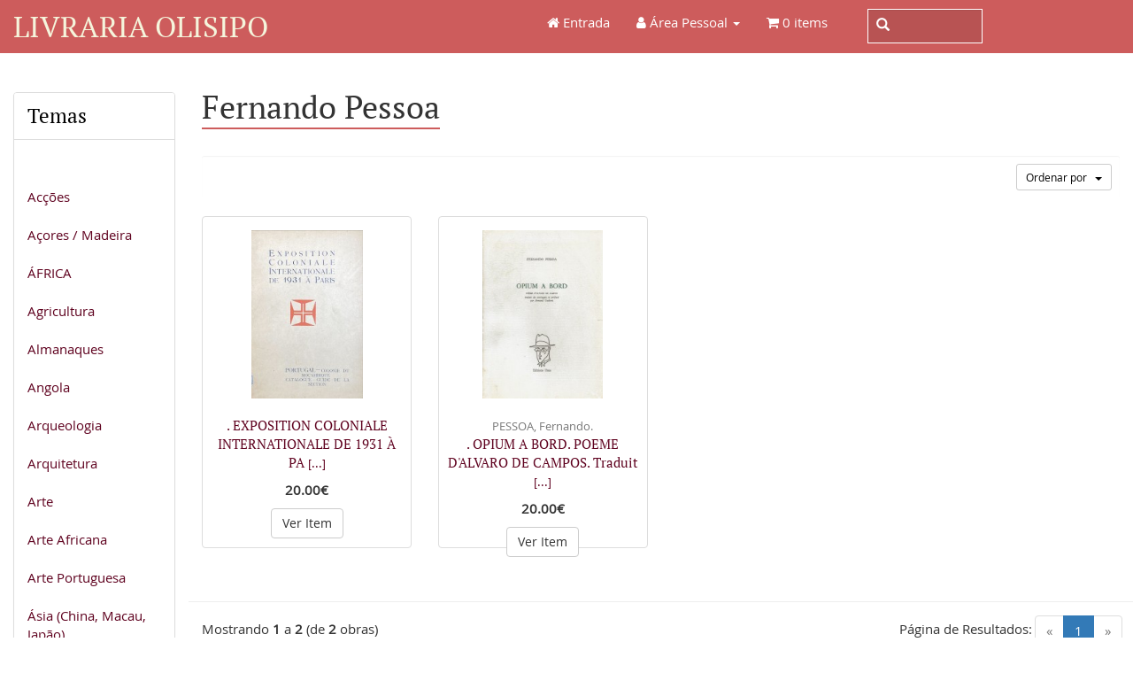

--- FILE ---
content_type: text/html; charset=UTF-8
request_url: https://www.livraria-olisipo.com/index.php?cPath=173&osCsid=ecg3lpplad9g1n5jh223oefvs6
body_size: 5460
content:
<!DOCTYPE html>
<html dir="ltr" lang="pt">
<head>
<meta charset="utf-8">
<meta http-equiv="X-UA-Compatible" content="IE=edge">
<meta name="viewport" content="width=device-width, initial-scale=1, shrink-to-fit=no">
<title>Fernando Pessoa | Livraria Olisipo</title>
<base href="https://www.livraria-olisipo.com/">

<link href="ext/bootstrap/css/bootstrap.min.css" rel="stylesheet">
<!-- font awesome -->
<link href="https://maxcdn.bootstrapcdn.com/font-awesome/4.7.0/css/font-awesome.min.css" rel="stylesheet" integrity="sha384-wvfXpqpZZVQGK6TAh5PVlGOfQNHSoD2xbE+QkPxCAFlNEevoEH3Sl0sibVcOQVnN" crossorigin="anonymous">

<link href="custom.css" rel="stylesheet">
<link href="user.css" rel="stylesheet">

<!--[if lt IE 9]>
   <script src="ext/js/html5shiv.js"></script>
   <script src="ext/js/respond.min.js"></script>
   <script src="ext/js/excanvas.min.js"></script>
<![endif]-->
 
<script src="ext/jquery/jquery-3.1.1.min.js"></script>

<link rel="canonical" href="https://www.livraria-olisipo.com/index.php?view=all&amp;cPath=173" />

<noscript><div class="no-script"><div class="no-script-inner"><p><strong>JavaScript seems to be disabled in your browser.</strong></p><p>You must have JavaScript enabled in your browser to utilize the functionality of this website. <a href=&quot;http://www.enable-javascript.com/&quot; target=&quot;_blank&quot; rel=&quot;nofollow&quot;>Click here for instructions on enabling javascript in your browser</a>.</div></div></noscript>
<style>.no-script { border: 1px solid #ddd; border-width: 0 0 1px; background: #ffff90; font: 14px verdana; line-height: 2; text-align: center; color: #2f2f2f; } .no-script .no-script-inner { margin: 0 auto; padding: 5px; } .no-script p { margin: 0; }</style></head>
<body>

  <nav class="navbar navbar-inverse navbar-no-corners navbar-custom" role="navigation">
  <div class="container-fluid">
    <div class="navbar-header">
<button type="button" class="navbar-toggle" data-toggle="collapse" data-target="#bs-navbar-collapse-core-nav">
  <span class="sr-only">Toggle Navigation</span>  <span class="icon-bar"></span><span class="icon-bar"></span><span class="icon-bar"></span></button>
<a class="navbar-brand" href="https://www.livraria-olisipo.com/index.php?osCsid=ecg3lpplad9g1n5jh223oefvs6">Livraria Olisipo</a></div>
      


    <div style="border: 0px solid green; width: 300px; max-height: 65px; padding-top: 10px; margin-left: 3em" class="navbar-right pesquisa_desktop">
        <form action="advanced_search_result.php">
            <div class="inner-addon left-addon">
                <i class="glyphicon glyphicon-search"></i>
                <input type="text" class="form-control" name="keywords" id="input_search_navbar" value="" />
            </div>
        </form>
    </div>
    
    <div class="collapse navbar-collapse" id="bs-navbar-collapse-core-nav">
      <ul class="nav navbar-nav navbar-right">
<li><a href="index.php"><i class="fa fa-home"></i> Entrada</a></li><li class="dropdown"> 
  <a class="dropdown-toggle" data-toggle="dropdown" href="#"><i class="fa fa-user"></i><span class="hidden-sm"> Área Pessoal</span> <span class="caret"></span></a>
  <ul class="dropdown-menu">
    <li><a href="https://www.livraria-olisipo.com/login.php?osCsid=ecg3lpplad9g1n5jh223oefvs6"><i class="fa fa-sign-in"></i> Log In</a></li><li><a href="https://www.livraria-olisipo.com/create_account.php?osCsid=ecg3lpplad9g1n5jh223oefvs6"><i class="fa fa-pencil"></i> Registar</a></li>    <li class="divider"></li>
    <li><a href="https://www.livraria-olisipo.com/account.php?osCsid=ecg3lpplad9g1n5jh223oefvs6">Área Pessoal</a></li>
    <li><a href="https://www.livraria-olisipo.com/account_history.php?osCsid=ecg3lpplad9g1n5jh223oefvs6">Histórico de Encomendas</a></li>
    <li><a href="https://www.livraria-olisipo.com/address_book.php?osCsid=ecg3lpplad9g1n5jh223oefvs6">Endereços</a></li>
    <li><a href="https://www.livraria-olisipo.com/account_password.php?osCsid=ecg3lpplad9g1n5jh223oefvs6">Gestão de Passwords</a></li>
  </ul>
</li>
<li><p class="navbar-text"><i class="fa fa-shopping-cart"></i> 0 items</p></li></ul>
    </div>
  </div>
</nav>
      
<div class="modular-header">
      <div style="border: 0px solid green; width: 100%; max-height: 65px; padding: 0 15px 0 15px;" class="pesquisa_mobile">
        <form action="advanced_search_result.php">
            <div class="inner-addon left-addon">
                <i class="glyphicon glyphicon-search glif_mobile"></i>
                <input type="text" class="form-control" name="keywords" id="input_search_navbar_mobile" value="" />
            </div>
        </form>
    </div>  
</div>

<div class="body-sans-header clearfix">

         
    <div id="bodyWrapper" class="container-fluid">
        <div class="row">
            <div class="col-xs-12">
            </div>
        </div>

        <div class="row">

            <div class="col-lg-2 column_left_top hidden-xs hidden-sm hidden-md">
                <div class="panel panel-default">
  <div class="panel-heading header_temas">Temas <span class="ver_lista_temas"> &nbsp;  <i>[  TOQUE PARA VER ] </i></span></div>
  <div class="temas_lista"><ul class="nav nav-pills nav-stacked"><li><a href="https://www.livraria-olisipo.com/index.php?cPath=132&amp;osCsid=ecg3lpplad9g1n5jh223oefvs6"></a></li><li><a href="https://www.livraria-olisipo.com/index.php?cPath=135&amp;osCsid=ecg3lpplad9g1n5jh223oefvs6"></a></li><li><a href="https://www.livraria-olisipo.com/index.php?cPath=161&amp;osCsid=ecg3lpplad9g1n5jh223oefvs6">Acções</a></li><li><a href="https://www.livraria-olisipo.com/index.php?cPath=27&amp;osCsid=ecg3lpplad9g1n5jh223oefvs6">Açores / Madeira</a></li><li><a href="https://www.livraria-olisipo.com/index.php?cPath=28&amp;osCsid=ecg3lpplad9g1n5jh223oefvs6">ÁFRICA</a></li><li><a href="https://www.livraria-olisipo.com/index.php?cPath=29&amp;osCsid=ecg3lpplad9g1n5jh223oefvs6">Agricultura</a></li><li><a href="https://www.livraria-olisipo.com/index.php?cPath=128&amp;osCsid=ecg3lpplad9g1n5jh223oefvs6">Almanaques</a></li><li><a href="https://www.livraria-olisipo.com/index.php?cPath=30&amp;osCsid=ecg3lpplad9g1n5jh223oefvs6">Angola</a></li><li><a href="https://www.livraria-olisipo.com/index.php?cPath=31&amp;osCsid=ecg3lpplad9g1n5jh223oefvs6">Arqueologia</a></li><li><a href="https://www.livraria-olisipo.com/index.php?cPath=32&amp;osCsid=ecg3lpplad9g1n5jh223oefvs6">Arquitetura</a></li><li><a href="https://www.livraria-olisipo.com/index.php?cPath=33&amp;osCsid=ecg3lpplad9g1n5jh223oefvs6">Arte</a></li><li><a href="https://www.livraria-olisipo.com/index.php?cPath=34&amp;osCsid=ecg3lpplad9g1n5jh223oefvs6">Arte Africana</a></li><li><a href="https://www.livraria-olisipo.com/index.php?cPath=35&amp;osCsid=ecg3lpplad9g1n5jh223oefvs6">Arte Portuguesa</a></li><li><a href="https://www.livraria-olisipo.com/index.php?cPath=36&amp;osCsid=ecg3lpplad9g1n5jh223oefvs6">Ásia (China, Macau, Japão)</a></li><li><a href="https://www.livraria-olisipo.com/index.php?cPath=37&amp;osCsid=ecg3lpplad9g1n5jh223oefvs6">Azulejaria</a></li><li><a href="https://www.livraria-olisipo.com/index.php?cPath=123&amp;osCsid=ecg3lpplad9g1n5jh223oefvs6">Banda Desenhada</a></li><li><a href="https://www.livraria-olisipo.com/index.php?cPath=38&amp;osCsid=ecg3lpplad9g1n5jh223oefvs6">Bibliografia / Bibliofilia</a></li><li><a href="https://www.livraria-olisipo.com/index.php?cPath=119&amp;osCsid=ecg3lpplad9g1n5jh223oefvs6">Biografias / In Memoriam</a></li><li><a href="https://www.livraria-olisipo.com/index.php?cPath=177&amp;osCsid=ecg3lpplad9g1n5jh223oefvs6">Boletim Bibliografia e Vária</a></li><li><a href="https://www.livraria-olisipo.com/index.php?cPath=169&amp;osCsid=ecg3lpplad9g1n5jh223oefvs6">BOLETIM DE FEVEREIRO 2023</a></li><li><a href="https://www.livraria-olisipo.com/index.php?cPath=172&amp;osCsid=ecg3lpplad9g1n5jh223oefvs6">Boletim de Junho 2023</a></li><li><a href="https://www.livraria-olisipo.com/index.php?cPath=178&amp;osCsid=ecg3lpplad9g1n5jh223oefvs6">Boletim de Novidades 2025</a></li><li><a href="https://www.livraria-olisipo.com/index.php?cPath=167&amp;osCsid=ecg3lpplad9g1n5jh223oefvs6">Boletim de Outubro 2022</a></li><li><a href="https://www.livraria-olisipo.com/index.php?cPath=176&amp;osCsid=ecg3lpplad9g1n5jh223oefvs6">Boletim de outubro 2023</a></li><li><a href="https://www.livraria-olisipo.com/index.php?cPath=166&amp;osCsid=ecg3lpplad9g1n5jh223oefvs6">Boletim de Poesia Julho 2022</a></li><li><a href="https://www.livraria-olisipo.com/index.php?cPath=175&amp;osCsid=ecg3lpplad9g1n5jh223oefvs6">Boletim de setembro 2023</a></li><li><a href="https://www.livraria-olisipo.com/index.php?cPath=174&amp;osCsid=ecg3lpplad9g1n5jh223oefvs6">Boletim de Verão 2023</a></li><li><a href="https://www.livraria-olisipo.com/index.php?cPath=180&amp;osCsid=ecg3lpplad9g1n5jh223oefvs6">Boletim Folhetos 2025</a></li><li><a href="https://www.livraria-olisipo.com/index.php?cPath=171&amp;osCsid=ecg3lpplad9g1n5jh223oefvs6">Boletim Poesia Assinada</a></li><li><a href="https://www.livraria-olisipo.com/index.php?cPath=39&amp;osCsid=ecg3lpplad9g1n5jh223oefvs6">Brasil</a></li><li><a href="https://www.livraria-olisipo.com/index.php?cPath=40&amp;osCsid=ecg3lpplad9g1n5jh223oefvs6">Cabo Verde</a></li><li><a href="https://www.livraria-olisipo.com/index.php?cPath=41&amp;osCsid=ecg3lpplad9g1n5jh223oefvs6">Caça / Pesca</a></li><li><a href="https://www.livraria-olisipo.com/index.php?cPath=130&amp;osCsid=ecg3lpplad9g1n5jh223oefvs6">Camilo</a></li><li><a href="https://www.livraria-olisipo.com/index.php?cPath=162&amp;osCsid=ecg3lpplad9g1n5jh223oefvs6">Camões</a></li><li><a href="https://www.livraria-olisipo.com/index.php?cPath=42&amp;osCsid=ecg3lpplad9g1n5jh223oefvs6">Cerâmica / Porcelana</a></li><li><a href="https://www.livraria-olisipo.com/index.php?cPath=44&amp;osCsid=ecg3lpplad9g1n5jh223oefvs6">Cinema / Teatro</a></li><li><a href="https://www.livraria-olisipo.com/index.php?cPath=45&amp;osCsid=ecg3lpplad9g1n5jh223oefvs6">Culinária / Gastronomia</a></li><li><a href="https://www.livraria-olisipo.com/index.php?cPath=46&amp;osCsid=ecg3lpplad9g1n5jh223oefvs6">Descobrimentos</a></li><li><a href="https://www.livraria-olisipo.com/index.php?cPath=48&amp;osCsid=ecg3lpplad9g1n5jh223oefvs6">Dicionários / Gramáticas</a></li><li><a href="https://www.livraria-olisipo.com/index.php?cPath=49&amp;osCsid=ecg3lpplad9g1n5jh223oefvs6">Direito</a></li><li><a href="https://www.livraria-olisipo.com/index.php?cPath=50&amp;osCsid=ecg3lpplad9g1n5jh223oefvs6">Economia / Finanças</a></li><li><a href="https://www.livraria-olisipo.com/index.php?cPath=51&amp;osCsid=ecg3lpplad9g1n5jh223oefvs6">Encadernações artísticas</a></li><li><a href="https://www.livraria-olisipo.com/index.php?cPath=52&amp;osCsid=ecg3lpplad9g1n5jh223oefvs6">Equitação / Tauromaquia</a></li><li><a href="https://www.livraria-olisipo.com/index.php?cPath=118&amp;osCsid=ecg3lpplad9g1n5jh223oefvs6">Escultura</a></li><li><a href="https://www.livraria-olisipo.com/index.php?cPath=112&amp;osCsid=ecg3lpplad9g1n5jh223oefvs6">Estrangeiros sobre PT. Viagens</a></li><li><a href="https://www.livraria-olisipo.com/index.php?cPath=54&amp;osCsid=ecg3lpplad9g1n5jh223oefvs6">Etnografia / Etnologia</a></li><li><a href="https://www.livraria-olisipo.com/index.php?cPath=163&amp;osCsid=ecg3lpplad9g1n5jh223oefvs6">Exército</a></li><li><a href="https://www.livraria-olisipo.com/index.php?cPath=55&amp;osCsid=ecg3lpplad9g1n5jh223oefvs6">Expansão Portuguesa</a></li><li><a href="https://www.livraria-olisipo.com/index.php?cPath=173&amp;osCsid=ecg3lpplad9g1n5jh223oefvs6"><strong>Fernando Pessoa</strong></a></li><li><a href="https://www.livraria-olisipo.com/index.php?cPath=56&amp;osCsid=ecg3lpplad9g1n5jh223oefvs6">Filatelia / Correios</a></li><li><a href="https://www.livraria-olisipo.com/index.php?cPath=57&amp;osCsid=ecg3lpplad9g1n5jh223oefvs6">Filosofia</a></li><li><a href="https://www.livraria-olisipo.com/index.php?cPath=107&amp;osCsid=ecg3lpplad9g1n5jh223oefvs6">Folhetos / Separatas</a></li><li><a href="https://www.livraria-olisipo.com/index.php?cPath=58&amp;osCsid=ecg3lpplad9g1n5jh223oefvs6">Fotografia</a></li><li><a href="https://www.livraria-olisipo.com/index.php?cPath=59&amp;osCsid=ecg3lpplad9g1n5jh223oefvs6">Genealogia / Heráldica</a></li><li><a href="https://www.livraria-olisipo.com/index.php?cPath=60&amp;osCsid=ecg3lpplad9g1n5jh223oefvs6">Geografia</a></li><li><a href="https://www.livraria-olisipo.com/index.php?cPath=61&amp;osCsid=ecg3lpplad9g1n5jh223oefvs6">Goa / India</a></li><li><a href="https://www.livraria-olisipo.com/index.php?cPath=68&amp;osCsid=ecg3lpplad9g1n5jh223oefvs6">Gravuras - Animais</a></li><li><a href="https://www.livraria-olisipo.com/index.php?cPath=66&amp;osCsid=ecg3lpplad9g1n5jh223oefvs6">Gravuras - Brasões</a></li><li><a href="https://www.livraria-olisipo.com/index.php?cPath=70&amp;osCsid=ecg3lpplad9g1n5jh223oefvs6">Gravuras - Cavalos / Caça</a></li><li><a href="https://www.livraria-olisipo.com/index.php?cPath=69&amp;osCsid=ecg3lpplad9g1n5jh223oefvs6">Gravuras - Costumes</a></li><li><a href="https://www.livraria-olisipo.com/index.php?cPath=67&amp;osCsid=ecg3lpplad9g1n5jh223oefvs6">Gravuras - Estrangeiras</a></li><li><a href="https://www.livraria-olisipo.com/index.php?cPath=63&amp;osCsid=ecg3lpplad9g1n5jh223oefvs6">Gravuras - Lisboa</a></li><li><a href="https://www.livraria-olisipo.com/index.php?cPath=65&amp;osCsid=ecg3lpplad9g1n5jh223oefvs6">Gravuras - Mapas</a></li><li><a href="https://www.livraria-olisipo.com/index.php?cPath=64&amp;osCsid=ecg3lpplad9g1n5jh223oefvs6">Gravuras - Porto</a></li><li><a href="https://www.livraria-olisipo.com/index.php?cPath=62&amp;osCsid=ecg3lpplad9g1n5jh223oefvs6">Gravuras portugal</a></li><li><a href="https://www.livraria-olisipo.com/index.php?cPath=71&amp;osCsid=ecg3lpplad9g1n5jh223oefvs6">Guerra</a></li><li><a href="https://www.livraria-olisipo.com/index.php?cPath=72&amp;osCsid=ecg3lpplad9g1n5jh223oefvs6">Guiné</a></li><li><a href="https://www.livraria-olisipo.com/index.php?cPath=73&amp;osCsid=ecg3lpplad9g1n5jh223oefvs6">História de Portugal</a></li><li><a href="https://www.livraria-olisipo.com/index.php?cPath=74&amp;osCsid=ecg3lpplad9g1n5jh223oefvs6">Humor e Caricatura</a></li><li><a href="https://www.livraria-olisipo.com/index.php?cPath=78&amp;osCsid=ecg3lpplad9g1n5jh223oefvs6">Jardins / Palácios</a></li><li><a href="https://www.livraria-olisipo.com/index.php?cPath=77&amp;osCsid=ecg3lpplad9g1n5jh223oefvs6">Jesuitas</a></li><li><a href="https://www.livraria-olisipo.com/index.php?cPath=127&amp;osCsid=ecg3lpplad9g1n5jh223oefvs6">Judaismo / Inquisição</a></li><li><a href="https://www.livraria-olisipo.com/index.php?cPath=79&amp;osCsid=ecg3lpplad9g1n5jh223oefvs6">Linguistica / Filologia</a></li><li><a href="https://www.livraria-olisipo.com/index.php?cPath=80&amp;osCsid=ecg3lpplad9g1n5jh223oefvs6">Lisboa</a></li><li><a href="https://www.livraria-olisipo.com/index.php?cPath=117&amp;osCsid=ecg3lpplad9g1n5jh223oefvs6">Literatura Africana</a></li><li><a href="https://www.livraria-olisipo.com/index.php?cPath=83&amp;osCsid=ecg3lpplad9g1n5jh223oefvs6">Literatura Espanhola</a></li><li><a href="https://www.livraria-olisipo.com/index.php?cPath=81&amp;osCsid=ecg3lpplad9g1n5jh223oefvs6">Literatura Francesa</a></li><li><a href="https://www.livraria-olisipo.com/index.php?cPath=82&amp;osCsid=ecg3lpplad9g1n5jh223oefvs6">Literatura Inglesa</a></li><li><a href="https://www.livraria-olisipo.com/index.php?cPath=22&amp;osCsid=ecg3lpplad9g1n5jh223oefvs6">Literatura Portuguesa</a></li><li><a href="https://www.livraria-olisipo.com/index.php?cPath=84&amp;osCsid=ecg3lpplad9g1n5jh223oefvs6">Livro Antigo</a></li><li><a href="https://www.livraria-olisipo.com/index.php?cPath=85&amp;osCsid=ecg3lpplad9g1n5jh223oefvs6">Livros Infantis</a></li><li><a href="https://www.livraria-olisipo.com/index.php?cPath=86&amp;osCsid=ecg3lpplad9g1n5jh223oefvs6">Maçonaria</a></li><li><a href="https://www.livraria-olisipo.com/index.php?cPath=87&amp;osCsid=ecg3lpplad9g1n5jh223oefvs6">Manuscritos</a></li><li><a href="https://www.livraria-olisipo.com/index.php?cPath=124&amp;osCsid=ecg3lpplad9g1n5jh223oefvs6">Manuscritos de Escritores</a></li><li><a href="https://www.livraria-olisipo.com/index.php?cPath=88&amp;osCsid=ecg3lpplad9g1n5jh223oefvs6">Medicina / Saúde</a></li><li><a href="https://www.livraria-olisipo.com/index.php?cPath=89&amp;osCsid=ecg3lpplad9g1n5jh223oefvs6">Mobiliário / Tapeçaria</a></li><li><a href="https://www.livraria-olisipo.com/index.php?cPath=90&amp;osCsid=ecg3lpplad9g1n5jh223oefvs6">Moçambique</a></li><li><a href="https://www.livraria-olisipo.com/index.php?cPath=91&amp;osCsid=ecg3lpplad9g1n5jh223oefvs6">Monarquia</a></li><li><a href="https://www.livraria-olisipo.com/index.php?cPath=92&amp;osCsid=ecg3lpplad9g1n5jh223oefvs6">Monografias Portuguesas</a></li><li><a href="https://www.livraria-olisipo.com/index.php?cPath=94&amp;osCsid=ecg3lpplad9g1n5jh223oefvs6">Música / Dança</a></li><li><a href="https://www.livraria-olisipo.com/index.php?cPath=95&amp;osCsid=ecg3lpplad9g1n5jh223oefvs6">Náutica / Marinha</a></li><li><a href="https://www.livraria-olisipo.com/index.php?cPath=96&amp;osCsid=ecg3lpplad9g1n5jh223oefvs6">Numismática / Medalhística</a></li><li><a href="https://www.livraria-olisipo.com/index.php?cPath=99&amp;osCsid=ecg3lpplad9g1n5jh223oefvs6">Pintura do Mundo</a></li><li><a href="https://www.livraria-olisipo.com/index.php?cPath=97&amp;osCsid=ecg3lpplad9g1n5jh223oefvs6">Pintura Portuguesa</a></li><li><a href="https://www.livraria-olisipo.com/index.php?cPath=100&amp;osCsid=ecg3lpplad9g1n5jh223oefvs6">Poesia</a></li><li><a href="https://www.livraria-olisipo.com/index.php?cPath=101&amp;osCsid=ecg3lpplad9g1n5jh223oefvs6">Política</a></li><li><a href="https://www.livraria-olisipo.com/index.php?cPath=116&amp;osCsid=ecg3lpplad9g1n5jh223oefvs6">Porto</a></li><li><a href="https://www.livraria-olisipo.com/index.php?cPath=121&amp;osCsid=ecg3lpplad9g1n5jh223oefvs6">Postais</a></li><li><a href="https://www.livraria-olisipo.com/index.php?cPath=102&amp;osCsid=ecg3lpplad9g1n5jh223oefvs6">Pratas / Ourivesaria</a></li><li><a href="https://www.livraria-olisipo.com/index.php?cPath=104&amp;osCsid=ecg3lpplad9g1n5jh223oefvs6">Religião</a></li><li><a href="https://www.livraria-olisipo.com/index.php?cPath=105&amp;osCsid=ecg3lpplad9g1n5jh223oefvs6">Revistas Literárias</a></li><li><a href="https://www.livraria-olisipo.com/index.php?cPath=109&amp;osCsid=ecg3lpplad9g1n5jh223oefvs6">Timor</a></li><li><a href="https://www.livraria-olisipo.com/index.php?cPath=110&amp;osCsid=ecg3lpplad9g1n5jh223oefvs6">Tipografia</a></li><li><a href="https://www.livraria-olisipo.com/index.php?cPath=111&amp;osCsid=ecg3lpplad9g1n5jh223oefvs6">Transportes</a></li><li><a href="https://www.livraria-olisipo.com/index.php?cPath=113&amp;osCsid=ecg3lpplad9g1n5jh223oefvs6">Vinho</a></li></ul></div></div>
            </div>
            <div id="bodyContent" class="col-lg-10">

  <h1><span>Fernando Pessoa</span></h1>

<div class="contentContainer">



  <div class="contentText">

    <div class="well well-sm">
      <div class="btn-group btn-group-sm pull-right">
        <button type="button" class="btn btn-default dropdown-toggle select_order" data-toggle="dropdown">
          Ordenar por &nbsp; <span class="caret"></span>
        </button>

        <ul class="dropdown-menu text-left">
                  <li><a href="https://www.livraria-olisipo.com/index.php?cPath=173&amp;sort=2a&amp;osCsid=ecg3lpplad9g1n5jh223oefvs6" title="Ordenar Obras De forma ascendente por Preço" class="productListing-heading">Preço</a></li>        <li><a href="https://www.livraria-olisipo.com/index.php?cPath=173&amp;sort=3d&amp;osCsid=ecg3lpplad9g1n5jh223oefvs6" title="Ordenar Obras De forma descendente por Nome do Produto" class="productListing-heading">Nome do Produto+</a></li>        <li><a href="https://www.livraria-olisipo.com/index.php?cPath=173&amp;sort=4a&amp;osCsid=ecg3lpplad9g1n5jh223oefvs6" title="Ordenar Obras De forma ascendente por Autor" class="productListing-heading">Autor</a></li>        </ul>
      </div>

        <div class="clearfix"></div>
  </div>
    <div>
  <div id="products" class="row list-group" itemtype="http://schema.org/ItemList">  <meta itemprop="numberOfItems" content="2" /><div class="col-lg-3 col-md-4 col-sm-6 col-xs-12">  <div class="thumbnail equal-height">    <p class="text-center"  style="height: 200px"><a href="https://www.livraria-olisipo.com/product_info.php?cPath=173&amp;products_id=8274&amp;osCsid=ecg3lpplad9g1n5jh223oefvs6"><img src="images/thumbnails/thumb_IMG_5300.JPG" alt=". EXPOSITION COLONIALE INTERNATIONALE DE 1931 À PARIS. PORTUGAL - COLONIE DU MOÇAMBIQUE. Catalogue - Guide de la section" title=". EXPOSITION COLONIALE INTERNATIONALE DE 1931 À PARIS. PORTUGAL - COLONIE DU MOÇAMBIQUE. Catalogue - Guide de la section" width="166" height="250" class="" itemprop="image" /></a></p>      <div style="height: 140px;"><p class="text-center"><span class="autor_obra"></span><a itemprop="url" href="https://www.livraria-olisipo.com/product_info.php?cPath=173&amp;products_id=8274&amp;osCsid=ecg3lpplad9g1n5jh223oefvs6"><span itemprop="name" class="titulo_obra">. EXPOSITION COLONIALE INTERNATIONALE DE 1931 À PA <small>[...]</small></span></a></p>      </p>      <div class="text-center"><meta itemprop="priceCurrency" content="EUR" /> <p class="preco" itemprop="price" content="20.00">20.00€</div><p  class="text-center"><a href="https://www.livraria-olisipo.com/product_info.php?products_id=8274&amp;osCsid=ecg3lpplad9g1n5jh223oefvs6" class="btn btn-default" role="button">Ver Item</a>      </div>    </div></div><div class="col-lg-3 col-md-4 col-sm-6 col-xs-12">  <div class="thumbnail equal-height">    <p class="text-center"  style="height: 200px"><a href="https://www.livraria-olisipo.com/product_info.php?cPath=173&amp;products_id=3323&amp;osCsid=ecg3lpplad9g1n5jh223oefvs6"><img src="images/thumbnails/thumb_11306.jpg" alt=". OPIUM A BORD. POEME D'ALVARO DE CAMPOS. Traduit du portugais et préfacé par Armand Guibert." title=". OPIUM A BORD. POEME D'ALVARO DE CAMPOS. Traduit du portugais et préfacé par Armand Guibert." width="179" height="250" class="" itemprop="image" /></a></p>      <div style="height: 140px;"><p class="text-center"><span class="autor_obra">PESSOA, Fernando.<br></span><a itemprop="url" href="https://www.livraria-olisipo.com/product_info.php?cPath=173&amp;products_id=3323&amp;osCsid=ecg3lpplad9g1n5jh223oefvs6"><span itemprop="name" class="titulo_obra">. OPIUM A BORD. POEME D'ALVARO DE CAMPOS. Traduit  <small>[...]</small></span></a></p>      </p>      <div class="text-center"><meta itemprop="priceCurrency" content="EUR" /> <p class="preco" itemprop="price" content="20.00">20.00€</div><p  class="text-center"><a href="https://www.livraria-olisipo.com/product_info.php?products_id=3323&amp;osCsid=ecg3lpplad9g1n5jh223oefvs6" class="btn btn-default" role="button">Ver Item</a>      </div>    </div></div></div><div class="row"><div>
<hr>
  <div class="col-sm-6 pagenumber hidden-xs">
    Mostrando <strong>1</strong> a <strong>2</strong> (de <strong>2</strong> obras)  </div>
  <div class="col-sm-6">
    <div class="pull-right pagenav"><ul class="pagination"><li class="disabled"><span>&laquo;</span></li><li class="active"><a href="https://www.livraria-olisipo.com/index.php?cPath=173&amp;sort=3a&amp;page=1&amp;osCsid=ecg3lpplad9g1n5jh223oefvs6" title=" Página 1 ">1<span class="sr-only">(current)</span></a></li><li class="disabled"><span>&raquo;</span></li></ul></div>
    <span class="pull-right">Página de Resultados:</span>
  </div>
</div>
  
</div>

</div>


        </div> <!-- bodyContent //-->

        <div id="" class="col-md-12 hidden-lg"  style="padding: 0">
            <div class="panel panel-default">
  <div class="panel-heading header_temas">Temas <span class="ver_lista_temas"> &nbsp;  <i>[  TOQUE PARA VER ] </i></span></div>
  <div class="temas_lista"><ul class="nav nav-pills nav-stacked"><li><a href="https://www.livraria-olisipo.com/index.php?cPath=132&amp;osCsid=ecg3lpplad9g1n5jh223oefvs6"></a></li><li><a href="https://www.livraria-olisipo.com/index.php?cPath=135&amp;osCsid=ecg3lpplad9g1n5jh223oefvs6"></a></li><li><a href="https://www.livraria-olisipo.com/index.php?cPath=161&amp;osCsid=ecg3lpplad9g1n5jh223oefvs6">Acções</a></li><li><a href="https://www.livraria-olisipo.com/index.php?cPath=27&amp;osCsid=ecg3lpplad9g1n5jh223oefvs6">Açores / Madeira</a></li><li><a href="https://www.livraria-olisipo.com/index.php?cPath=28&amp;osCsid=ecg3lpplad9g1n5jh223oefvs6">ÁFRICA</a></li><li><a href="https://www.livraria-olisipo.com/index.php?cPath=29&amp;osCsid=ecg3lpplad9g1n5jh223oefvs6">Agricultura</a></li><li><a href="https://www.livraria-olisipo.com/index.php?cPath=128&amp;osCsid=ecg3lpplad9g1n5jh223oefvs6">Almanaques</a></li><li><a href="https://www.livraria-olisipo.com/index.php?cPath=30&amp;osCsid=ecg3lpplad9g1n5jh223oefvs6">Angola</a></li><li><a href="https://www.livraria-olisipo.com/index.php?cPath=31&amp;osCsid=ecg3lpplad9g1n5jh223oefvs6">Arqueologia</a></li><li><a href="https://www.livraria-olisipo.com/index.php?cPath=32&amp;osCsid=ecg3lpplad9g1n5jh223oefvs6">Arquitetura</a></li><li><a href="https://www.livraria-olisipo.com/index.php?cPath=33&amp;osCsid=ecg3lpplad9g1n5jh223oefvs6">Arte</a></li><li><a href="https://www.livraria-olisipo.com/index.php?cPath=34&amp;osCsid=ecg3lpplad9g1n5jh223oefvs6">Arte Africana</a></li><li><a href="https://www.livraria-olisipo.com/index.php?cPath=35&amp;osCsid=ecg3lpplad9g1n5jh223oefvs6">Arte Portuguesa</a></li><li><a href="https://www.livraria-olisipo.com/index.php?cPath=36&amp;osCsid=ecg3lpplad9g1n5jh223oefvs6">Ásia (China, Macau, Japão)</a></li><li><a href="https://www.livraria-olisipo.com/index.php?cPath=37&amp;osCsid=ecg3lpplad9g1n5jh223oefvs6">Azulejaria</a></li><li><a href="https://www.livraria-olisipo.com/index.php?cPath=123&amp;osCsid=ecg3lpplad9g1n5jh223oefvs6">Banda Desenhada</a></li><li><a href="https://www.livraria-olisipo.com/index.php?cPath=38&amp;osCsid=ecg3lpplad9g1n5jh223oefvs6">Bibliografia / Bibliofilia</a></li><li><a href="https://www.livraria-olisipo.com/index.php?cPath=119&amp;osCsid=ecg3lpplad9g1n5jh223oefvs6">Biografias / In Memoriam</a></li><li><a href="https://www.livraria-olisipo.com/index.php?cPath=177&amp;osCsid=ecg3lpplad9g1n5jh223oefvs6">Boletim Bibliografia e Vária</a></li><li><a href="https://www.livraria-olisipo.com/index.php?cPath=169&amp;osCsid=ecg3lpplad9g1n5jh223oefvs6">BOLETIM DE FEVEREIRO 2023</a></li><li><a href="https://www.livraria-olisipo.com/index.php?cPath=172&amp;osCsid=ecg3lpplad9g1n5jh223oefvs6">Boletim de Junho 2023</a></li><li><a href="https://www.livraria-olisipo.com/index.php?cPath=178&amp;osCsid=ecg3lpplad9g1n5jh223oefvs6">Boletim de Novidades 2025</a></li><li><a href="https://www.livraria-olisipo.com/index.php?cPath=167&amp;osCsid=ecg3lpplad9g1n5jh223oefvs6">Boletim de Outubro 2022</a></li><li><a href="https://www.livraria-olisipo.com/index.php?cPath=176&amp;osCsid=ecg3lpplad9g1n5jh223oefvs6">Boletim de outubro 2023</a></li><li><a href="https://www.livraria-olisipo.com/index.php?cPath=166&amp;osCsid=ecg3lpplad9g1n5jh223oefvs6">Boletim de Poesia Julho 2022</a></li><li><a href="https://www.livraria-olisipo.com/index.php?cPath=175&amp;osCsid=ecg3lpplad9g1n5jh223oefvs6">Boletim de setembro 2023</a></li><li><a href="https://www.livraria-olisipo.com/index.php?cPath=174&amp;osCsid=ecg3lpplad9g1n5jh223oefvs6">Boletim de Verão 2023</a></li><li><a href="https://www.livraria-olisipo.com/index.php?cPath=180&amp;osCsid=ecg3lpplad9g1n5jh223oefvs6">Boletim Folhetos 2025</a></li><li><a href="https://www.livraria-olisipo.com/index.php?cPath=171&amp;osCsid=ecg3lpplad9g1n5jh223oefvs6">Boletim Poesia Assinada</a></li><li><a href="https://www.livraria-olisipo.com/index.php?cPath=39&amp;osCsid=ecg3lpplad9g1n5jh223oefvs6">Brasil</a></li><li><a href="https://www.livraria-olisipo.com/index.php?cPath=40&amp;osCsid=ecg3lpplad9g1n5jh223oefvs6">Cabo Verde</a></li><li><a href="https://www.livraria-olisipo.com/index.php?cPath=41&amp;osCsid=ecg3lpplad9g1n5jh223oefvs6">Caça / Pesca</a></li><li><a href="https://www.livraria-olisipo.com/index.php?cPath=130&amp;osCsid=ecg3lpplad9g1n5jh223oefvs6">Camilo</a></li><li><a href="https://www.livraria-olisipo.com/index.php?cPath=162&amp;osCsid=ecg3lpplad9g1n5jh223oefvs6">Camões</a></li><li><a href="https://www.livraria-olisipo.com/index.php?cPath=42&amp;osCsid=ecg3lpplad9g1n5jh223oefvs6">Cerâmica / Porcelana</a></li><li><a href="https://www.livraria-olisipo.com/index.php?cPath=44&amp;osCsid=ecg3lpplad9g1n5jh223oefvs6">Cinema / Teatro</a></li><li><a href="https://www.livraria-olisipo.com/index.php?cPath=45&amp;osCsid=ecg3lpplad9g1n5jh223oefvs6">Culinária / Gastronomia</a></li><li><a href="https://www.livraria-olisipo.com/index.php?cPath=46&amp;osCsid=ecg3lpplad9g1n5jh223oefvs6">Descobrimentos</a></li><li><a href="https://www.livraria-olisipo.com/index.php?cPath=48&amp;osCsid=ecg3lpplad9g1n5jh223oefvs6">Dicionários / Gramáticas</a></li><li><a href="https://www.livraria-olisipo.com/index.php?cPath=49&amp;osCsid=ecg3lpplad9g1n5jh223oefvs6">Direito</a></li><li><a href="https://www.livraria-olisipo.com/index.php?cPath=50&amp;osCsid=ecg3lpplad9g1n5jh223oefvs6">Economia / Finanças</a></li><li><a href="https://www.livraria-olisipo.com/index.php?cPath=51&amp;osCsid=ecg3lpplad9g1n5jh223oefvs6">Encadernações artísticas</a></li><li><a href="https://www.livraria-olisipo.com/index.php?cPath=52&amp;osCsid=ecg3lpplad9g1n5jh223oefvs6">Equitação / Tauromaquia</a></li><li><a href="https://www.livraria-olisipo.com/index.php?cPath=118&amp;osCsid=ecg3lpplad9g1n5jh223oefvs6">Escultura</a></li><li><a href="https://www.livraria-olisipo.com/index.php?cPath=112&amp;osCsid=ecg3lpplad9g1n5jh223oefvs6">Estrangeiros sobre PT. Viagens</a></li><li><a href="https://www.livraria-olisipo.com/index.php?cPath=54&amp;osCsid=ecg3lpplad9g1n5jh223oefvs6">Etnografia / Etnologia</a></li><li><a href="https://www.livraria-olisipo.com/index.php?cPath=163&amp;osCsid=ecg3lpplad9g1n5jh223oefvs6">Exército</a></li><li><a href="https://www.livraria-olisipo.com/index.php?cPath=55&amp;osCsid=ecg3lpplad9g1n5jh223oefvs6">Expansão Portuguesa</a></li><li><a href="https://www.livraria-olisipo.com/index.php?cPath=173&amp;osCsid=ecg3lpplad9g1n5jh223oefvs6"><strong>Fernando Pessoa</strong></a></li><li><a href="https://www.livraria-olisipo.com/index.php?cPath=56&amp;osCsid=ecg3lpplad9g1n5jh223oefvs6">Filatelia / Correios</a></li><li><a href="https://www.livraria-olisipo.com/index.php?cPath=57&amp;osCsid=ecg3lpplad9g1n5jh223oefvs6">Filosofia</a></li><li><a href="https://www.livraria-olisipo.com/index.php?cPath=107&amp;osCsid=ecg3lpplad9g1n5jh223oefvs6">Folhetos / Separatas</a></li><li><a href="https://www.livraria-olisipo.com/index.php?cPath=58&amp;osCsid=ecg3lpplad9g1n5jh223oefvs6">Fotografia</a></li><li><a href="https://www.livraria-olisipo.com/index.php?cPath=59&amp;osCsid=ecg3lpplad9g1n5jh223oefvs6">Genealogia / Heráldica</a></li><li><a href="https://www.livraria-olisipo.com/index.php?cPath=60&amp;osCsid=ecg3lpplad9g1n5jh223oefvs6">Geografia</a></li><li><a href="https://www.livraria-olisipo.com/index.php?cPath=61&amp;osCsid=ecg3lpplad9g1n5jh223oefvs6">Goa / India</a></li><li><a href="https://www.livraria-olisipo.com/index.php?cPath=68&amp;osCsid=ecg3lpplad9g1n5jh223oefvs6">Gravuras - Animais</a></li><li><a href="https://www.livraria-olisipo.com/index.php?cPath=66&amp;osCsid=ecg3lpplad9g1n5jh223oefvs6">Gravuras - Brasões</a></li><li><a href="https://www.livraria-olisipo.com/index.php?cPath=70&amp;osCsid=ecg3lpplad9g1n5jh223oefvs6">Gravuras - Cavalos / Caça</a></li><li><a href="https://www.livraria-olisipo.com/index.php?cPath=69&amp;osCsid=ecg3lpplad9g1n5jh223oefvs6">Gravuras - Costumes</a></li><li><a href="https://www.livraria-olisipo.com/index.php?cPath=67&amp;osCsid=ecg3lpplad9g1n5jh223oefvs6">Gravuras - Estrangeiras</a></li><li><a href="https://www.livraria-olisipo.com/index.php?cPath=63&amp;osCsid=ecg3lpplad9g1n5jh223oefvs6">Gravuras - Lisboa</a></li><li><a href="https://www.livraria-olisipo.com/index.php?cPath=65&amp;osCsid=ecg3lpplad9g1n5jh223oefvs6">Gravuras - Mapas</a></li><li><a href="https://www.livraria-olisipo.com/index.php?cPath=64&amp;osCsid=ecg3lpplad9g1n5jh223oefvs6">Gravuras - Porto</a></li><li><a href="https://www.livraria-olisipo.com/index.php?cPath=62&amp;osCsid=ecg3lpplad9g1n5jh223oefvs6">Gravuras portugal</a></li><li><a href="https://www.livraria-olisipo.com/index.php?cPath=71&amp;osCsid=ecg3lpplad9g1n5jh223oefvs6">Guerra</a></li><li><a href="https://www.livraria-olisipo.com/index.php?cPath=72&amp;osCsid=ecg3lpplad9g1n5jh223oefvs6">Guiné</a></li><li><a href="https://www.livraria-olisipo.com/index.php?cPath=73&amp;osCsid=ecg3lpplad9g1n5jh223oefvs6">História de Portugal</a></li><li><a href="https://www.livraria-olisipo.com/index.php?cPath=74&amp;osCsid=ecg3lpplad9g1n5jh223oefvs6">Humor e Caricatura</a></li><li><a href="https://www.livraria-olisipo.com/index.php?cPath=78&amp;osCsid=ecg3lpplad9g1n5jh223oefvs6">Jardins / Palácios</a></li><li><a href="https://www.livraria-olisipo.com/index.php?cPath=77&amp;osCsid=ecg3lpplad9g1n5jh223oefvs6">Jesuitas</a></li><li><a href="https://www.livraria-olisipo.com/index.php?cPath=127&amp;osCsid=ecg3lpplad9g1n5jh223oefvs6">Judaismo / Inquisição</a></li><li><a href="https://www.livraria-olisipo.com/index.php?cPath=79&amp;osCsid=ecg3lpplad9g1n5jh223oefvs6">Linguistica / Filologia</a></li><li><a href="https://www.livraria-olisipo.com/index.php?cPath=80&amp;osCsid=ecg3lpplad9g1n5jh223oefvs6">Lisboa</a></li><li><a href="https://www.livraria-olisipo.com/index.php?cPath=117&amp;osCsid=ecg3lpplad9g1n5jh223oefvs6">Literatura Africana</a></li><li><a href="https://www.livraria-olisipo.com/index.php?cPath=83&amp;osCsid=ecg3lpplad9g1n5jh223oefvs6">Literatura Espanhola</a></li><li><a href="https://www.livraria-olisipo.com/index.php?cPath=81&amp;osCsid=ecg3lpplad9g1n5jh223oefvs6">Literatura Francesa</a></li><li><a href="https://www.livraria-olisipo.com/index.php?cPath=82&amp;osCsid=ecg3lpplad9g1n5jh223oefvs6">Literatura Inglesa</a></li><li><a href="https://www.livraria-olisipo.com/index.php?cPath=22&amp;osCsid=ecg3lpplad9g1n5jh223oefvs6">Literatura Portuguesa</a></li><li><a href="https://www.livraria-olisipo.com/index.php?cPath=84&amp;osCsid=ecg3lpplad9g1n5jh223oefvs6">Livro Antigo</a></li><li><a href="https://www.livraria-olisipo.com/index.php?cPath=85&amp;osCsid=ecg3lpplad9g1n5jh223oefvs6">Livros Infantis</a></li><li><a href="https://www.livraria-olisipo.com/index.php?cPath=86&amp;osCsid=ecg3lpplad9g1n5jh223oefvs6">Maçonaria</a></li><li><a href="https://www.livraria-olisipo.com/index.php?cPath=87&amp;osCsid=ecg3lpplad9g1n5jh223oefvs6">Manuscritos</a></li><li><a href="https://www.livraria-olisipo.com/index.php?cPath=124&amp;osCsid=ecg3lpplad9g1n5jh223oefvs6">Manuscritos de Escritores</a></li><li><a href="https://www.livraria-olisipo.com/index.php?cPath=88&amp;osCsid=ecg3lpplad9g1n5jh223oefvs6">Medicina / Saúde</a></li><li><a href="https://www.livraria-olisipo.com/index.php?cPath=89&amp;osCsid=ecg3lpplad9g1n5jh223oefvs6">Mobiliário / Tapeçaria</a></li><li><a href="https://www.livraria-olisipo.com/index.php?cPath=90&amp;osCsid=ecg3lpplad9g1n5jh223oefvs6">Moçambique</a></li><li><a href="https://www.livraria-olisipo.com/index.php?cPath=91&amp;osCsid=ecg3lpplad9g1n5jh223oefvs6">Monarquia</a></li><li><a href="https://www.livraria-olisipo.com/index.php?cPath=92&amp;osCsid=ecg3lpplad9g1n5jh223oefvs6">Monografias Portuguesas</a></li><li><a href="https://www.livraria-olisipo.com/index.php?cPath=94&amp;osCsid=ecg3lpplad9g1n5jh223oefvs6">Música / Dança</a></li><li><a href="https://www.livraria-olisipo.com/index.php?cPath=95&amp;osCsid=ecg3lpplad9g1n5jh223oefvs6">Náutica / Marinha</a></li><li><a href="https://www.livraria-olisipo.com/index.php?cPath=96&amp;osCsid=ecg3lpplad9g1n5jh223oefvs6">Numismática / Medalhística</a></li><li><a href="https://www.livraria-olisipo.com/index.php?cPath=99&amp;osCsid=ecg3lpplad9g1n5jh223oefvs6">Pintura do Mundo</a></li><li><a href="https://www.livraria-olisipo.com/index.php?cPath=97&amp;osCsid=ecg3lpplad9g1n5jh223oefvs6">Pintura Portuguesa</a></li><li><a href="https://www.livraria-olisipo.com/index.php?cPath=100&amp;osCsid=ecg3lpplad9g1n5jh223oefvs6">Poesia</a></li><li><a href="https://www.livraria-olisipo.com/index.php?cPath=101&amp;osCsid=ecg3lpplad9g1n5jh223oefvs6">Política</a></li><li><a href="https://www.livraria-olisipo.com/index.php?cPath=116&amp;osCsid=ecg3lpplad9g1n5jh223oefvs6">Porto</a></li><li><a href="https://www.livraria-olisipo.com/index.php?cPath=121&amp;osCsid=ecg3lpplad9g1n5jh223oefvs6">Postais</a></li><li><a href="https://www.livraria-olisipo.com/index.php?cPath=102&amp;osCsid=ecg3lpplad9g1n5jh223oefvs6">Pratas / Ourivesaria</a></li><li><a href="https://www.livraria-olisipo.com/index.php?cPath=104&amp;osCsid=ecg3lpplad9g1n5jh223oefvs6">Religião</a></li><li><a href="https://www.livraria-olisipo.com/index.php?cPath=105&amp;osCsid=ecg3lpplad9g1n5jh223oefvs6">Revistas Literárias</a></li><li><a href="https://www.livraria-olisipo.com/index.php?cPath=109&amp;osCsid=ecg3lpplad9g1n5jh223oefvs6">Timor</a></li><li><a href="https://www.livraria-olisipo.com/index.php?cPath=110&amp;osCsid=ecg3lpplad9g1n5jh223oefvs6">Tipografia</a></li><li><a href="https://www.livraria-olisipo.com/index.php?cPath=111&amp;osCsid=ecg3lpplad9g1n5jh223oefvs6">Transportes</a></li><li><a href="https://www.livraria-olisipo.com/index.php?cPath=113&amp;osCsid=ecg3lpplad9g1n5jh223oefvs6">Vinho</a></li></ul></div></div>
        </div>
    </div> <!-- row -->



  </div> <!-- bodyWrapper //-->

  
    </div>
</div>
<div style="width: 100%;">
    <footer>
        <div class="footer">
            <div class="container-fluid">
                <div class="row">

                    <div class="col-md-2 hidden-xs">&nbsp;</div>

                    <div class="col-md-4 footer_left_padd">
                        <ul>
                            <li><a href="pg.php?p=sobre-nos"><span class="glyphicon glyphicon-flag"></span> Sobre Nós</a></li>
                            <li><a href="contact_us.php"><span class="glyphicon glyphicon-envelope"></span> Contacte-nos</a></li>
                        </ul>
                    </div>

                    <div class="col-md-4 footer_right_padd">
                        <ul>
                            <li><a href="pg.php?p=conditions"><span class="glyphicon glyphicon-list-alt"></span> Termos e Condições</a></li>
                            <li><a href="pg.php?p=encomendas-portes-envios"><span class="glyphicon glyphicon-tags"></span> Encomendas - Portes e Envios</a></li>
                        </ul>
                    </div>

                    <div class="col-md-2 hidden-xs">&nbsp;</div>

                </div>
            </div>
        </div>
        <div class="footer-extra">
            <div class="container-fluid">
                <div class="row">
                    <div class="col-sm-12 text-center"><small>2026 Livraria Olisipo &copy;</small></div>
                </div>
            </div>
        </div>
    </footer>
</div>


<script src="ext/bootstrap/js/bootstrap.min.js"></script>
<script src="ext/jquery/cookie.js"></script>

<script>$(function() {var cc = $.cookie('list_grid');if (cc == 'list') {$('#products .item').removeClass('grid-group-item').addClass('list-group-item');}else {$('#products .item').removeClass('list-group-item').addClass('grid-group-item');}$(document).ready(function() {$('#list').click(function(event){event.preventDefault();$('#products .item').addClass('list-group-item').removeClass('grid-group-item');$.cookie('list_grid', 'list');});$('#grid').click(function(event){event.preventDefault();$('#products .item').removeClass('list-group-item').addClass('grid-group-item');$.cookie('list_grid', 'grid');});});});</script>
<script>
    $(function(){
        var window_with = $( window ).width();
        addClassLista ( window_with );
    })

    function addClassLista ( window_with ) {
        if (window_with < 1200) {
            $('.temas_lista').  slideUp ();
            $('.ver_lista_temas').show ();
            $('.header_temas').click(function(){
                $('.temas_lista').slideToggle();
                $('.ver_lista_temas').fadeToggle();
            });            
        }
        else {
            $('.ver_lista_temas').hide ();
            $('.temas_lista').  slidedown ();
        }
    }
</script>
</body>
</html>